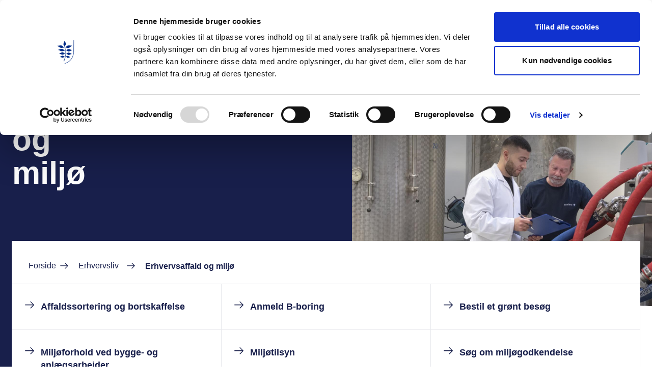

--- FILE ---
content_type: text/html; charset=UTF-8
request_url: https://rudersdal.dk/erhvervsliv/erhvervsaffald-og-miljoe
body_size: 8016
content:
<!DOCTYPE html>
<html lang="da" dir="ltr" prefix="og: https://ogp.me/ns#">
  <head>
    <script id="Cookiebot" src="https://consent.cookiebot.com/uc.js" data-cbid="2d089243-e50b-48c6-acb1-2b4053327352" type="text/javascript" async></script>
    <meta charset="utf-8" />
<link rel="canonical" href="https://rudersdal.dk/erhvervsliv/erhvervsaffald-og-miljoe" />
<link rel="image_src" href="https://rudersdal.dk/sites/rudersdal.dk/files/styles/theme_teaser/public/2023-03/SiccaDania.jpg?h=34bbd072&amp;itok=Jrdp1yLE" />
<meta property="og:title" content="Erhvervsaffald og miljø" />
<meta name="rudersdal_users_assigned_1" content="sujes" />
<meta name="Generator" content="Drupal 10 (https://www.drupal.org)" />
<meta name="MobileOptimized" content="width" />
<meta name="HandheldFriendly" content="true" />
<meta name="viewport" content="width=device-width, initial-scale=1.0" />

    
        <link rel="preload" href="/profiles/rud_profile/themes/diamond/assets/fonts/DINWeb.woff" as="font" type="font/woff" crossorigin="anonymous"/>
    <link rel="preload" href="/profiles/rud_profile/themes/diamond/assets/fonts/DINWeb-Italic.woff" as="font" type="font/woff" crossorigin="anonymous"/>
    <link rel="preload" href="/profiles/rud_profile/themes/diamond/assets/fonts/DINWeb-Black.woff" as="font" type="font/woff" crossorigin="anonymous"/>
    <link rel="preload" href="/profiles/rud_profile/themes/diamond/assets/fonts/DINWeb-Bold.woff" as="font" type="font/woff" crossorigin="anonymous"/>
    <link rel="preload" href="/profiles/rud_profile/themes/diamond/assets/fonts/DINWeb-Medium.woff" as="font" type="font/woff" crossorigin="anonymous"/>

          <link rel="apple-touch-icon" sizes="180x180" href="/profiles/rud_profile/themes/diamond/assets/shortcut-icons/apple-touch-icon.png">
      <link rel="icon" type="image/png" sizes="32x32" href="/profiles/rud_profile/themes/diamond/assets/shortcut-icons/favicon-32x32.png">
      <link rel="icon" type="image/png" sizes="16x16" href="/profiles/rud_profile/themes/diamond/assets/shortcut-icons/favicon-16x16.png">
      <link rel="manifest" href="/profiles/rud_profile/themes/diamond/assets/shortcut-icons/site.webmanifest">
      <link rel="shortcut icon" href="/profiles/rud_profile/themes/diamond/favicon.ico">
      <meta name="msapplication-config" content="/profiles/rud_profile/themes/diamond/assets/shortcut-icons/browserconfig.xml">
    
    <meta name="msapplication-TileColor" content="#ffffff">
    <meta name="primarycolor" content="#ffffff">

    <title>Erhvervsaffald og miljø | Rudersdal Kommune</title>
    <link rel="stylesheet" media="all" href="/sites/rudersdal.dk/files/css/css_aECr7ZGog_n6K_dHKpZvYwC0w-pttwIz74OkmwhjErs.css?delta=0&amp;language=da&amp;theme=diamond&amp;include=eJx1yLENwCAMBMCFSBgJPdgCJAMWxkW2T5kqVx51jDUpVlkZchWzoNioG9os0naF3N_cPtWzdGtMwRi7tATtCX5WWUOFD8efD_bY4REzjF_0TC8d" />
<link rel="stylesheet" media="all" href="/sites/rudersdal.dk/files/css/css_Lt86HVPoM9-azIvl0PmSYM8_HdOigSW2T7g51M3a1Qc.css?delta=1&amp;language=da&amp;theme=diamond&amp;include=eJx1yLENwCAMBMCFSBgJPdgCJAMWxkW2T5kqVx51jDUpVlkZchWzoNioG9os0naF3N_cPtWzdGtMwRi7tATtCX5WWUOFD8efD_bY4REzjF_0TC8d" />

    

  </head>
  <body class="is-mainsite not-logged-in path-node page-node-type-section-page">
    
    



<a href="#main-content" class="visually-hidden focusable">Hop til hovedindhold</a>

<div class="3xl:tw-max-w-globalWidth tw-mx-auto 4xl:tw-bg-white">

  <header class="siteheader 3xl:tw-max-w-globalWidth tw-w-full tw-relative tw-drop-shadow-poof tw-z-10">
    <div class="tw-bg-white siteheader-child tw-w-full tw-relative tw-z-[2]">

      <div class="tw-flex tw-items-center tw-py-4 tw-transition-[padding] tw-container tw-duration-150 tw-ease-out [.htmlBody-drilldown-is-visible_&]:tw-py-4">

        
  

<div class="header__elements tw-mr-4 tw-flex tw-z-10">
  <a class="logo tw-w-44  tw-block tw-transition-[width, margin-left] tw-duration-150 tw-ease-out [.htmlBody-drilldown-is-visible_&]:tw--ml-3 [.htmlBody-drilldown-is-visible_&]:tw-w-32" href="/" aria-label="Gå til forside">
          <img src="/profiles/rud_profile/themes/diamond/logo.svg" alt="Site logo" />
      </a>
</div>

<article id="block-diamond-main" class="tw-w-full tw-relative tw-max-w-contentWidth">
    <nav aria-label="block-diamond-main-menu">
                  
              

      
              <ul class="main-menu hidden tw--ml-20 xl:tw-flex tw-items-center tw-justify-center">
      
                
          
          
          <li class="main-menu-item tw-mx-6 2xl:tw-mx-8 first:tw-ml-0 tw-border-b tw-border-b-[3px] tw-border-white hover:tw-border-primary">
                          <a href="/borger" class="tw-text-primary main-menu-item-link
            tw-font-primaryFont
            tw-text-H4
            tw-font-bold
            " data-drupal-link-system-path="node/2">Borger</a>
                                    </li>

                
          
          
          <li class="main-menu-item tw-mx-6 2xl:tw-mx-8 first:tw-ml-0 tw-border-b tw-border-b-[3px] tw-border-white hover:tw-border-primary">
                          <a href="/kultur-og-fritid" class="tw-text-primary main-menu-item-link
            tw-font-primaryFont
            tw-text-H4
            tw-font-bold
            " data-drupal-link-system-path="node/11">Kultur og fritid</a>
                                    </li>

                
          
          
          <li class="main-menu-item tw-mx-6 2xl:tw-mx-8 first:tw-ml-0 tw-border-b tw-border-b-[3px] tw-border-white hover:tw-border-primary active tw-border-b tw-border-b-[3px] !tw-border-primary">
                          <a href="/erhvervsliv" title="Information til dig, der driver eller ønsker at drive erhverv i kommunen. Få svar på spørgsmål om fx affald, tilladelser og udbud." class="tw-text-primary main-menu-item-link
            tw-font-primaryFont
            tw-text-H4
            tw-font-bold
             is-active" data-drupal-link-system-path="node/78">Erhvervsliv</a>
                                    </li>

                
          
          
          <li class="main-menu-item tw-mx-6 2xl:tw-mx-8 first:tw-ml-0 tw-border-b tw-border-b-[3px] tw-border-white hover:tw-border-primary">
                          <a href="/politik-og-indflydelse" title="Kommunalbestyrelsen, politiske udvalg, dagsordner og politikker og planer." class="tw-text-primary main-menu-item-link
            tw-font-primaryFont
            tw-text-H4
            tw-font-bold
            " data-drupal-link-system-path="node/13">Politik og indflydelse</a>
                                    </li>

                
          
                                
          <li class="main-menu-item tw-mx-6 2xl:tw-mx-8 first:tw-ml-0 tw-border-b tw-border-b-[3px] tw-border-white hover:tw-border-primary last-item">
                          <a href="/om-kommunen" class="tw-text-primary main-menu-item-link
            tw-font-primaryFont
            tw-text-H4
            tw-font-bold
            " data-drupal-link-system-path="node/14">Om kommunen</a>
                                    </li>

            <li class="tw-absolute tw-right-0 tw--top-1">
        <button class="icon-triggers__search tw-flex tw-text-white tw-bg-primary tw-py-2 tw-px-4 tw-rounded-3xl">
          Søg
          <svg class="icon-bgr icon-bgr-open tw-fill-white tw-h-5 tw-w-5 tw-ml-2">
            <use xlink:href="/profiles/rud_profile/themes/diamond/assets/svg/svg-sprite.svg#search"></use>
          </svg>

          <svg class="icon-bgr icon-bgr-open tw-fill-white tw-h-5 tw-w-5 tw-ml-2 tw-hidden">
            <use xlink:href="/profiles/rud_profile/themes/diamond/assets/svg/svg-sprite.svg#close"></use>
          </svg>
        </button>
      </li>
    </ul>
  

      </nav>

</article>



        <!--  Trigger for mobile menu in page template -->
        <div class="mobile-triggers tw-flex tw-ml-auto xl:tw-hidden">

          <button class="icon-triggers__search tw-bg-primary tw-h-12 tw-w-12 tw-flex tw-items-center tw-justify-center tw-rounded-full" aria-label="Søg">
            <svg class="icon-bgr icon-bgr-open tw-fill-white tw-h-5 tw-w-5">
              <use xlink:href="/profiles/rud_profile/themes/diamond/assets/svg/svg-sprite.svg#search"></use>
            </svg>

            <svg class="icon-bgr icon-bgr-close max-xl:tw-z-[9999] tw-hidden tw-fill-white tw-w-10vw tw-h-6 tw-left-0 tw-absolute tw-top-10 tw-right-0 tw-z-10">
              <use xlink:href="/profiles/rud_profile/themes/diamond/assets/svg/svg-sprite.svg#close"></use>
            </svg>
          </button>

          <button class="icon-triggers__bgr tw-bg-primary tw-h-12 tw-w-12 tw-flex tw-items-center tw-justify-center tw-rounded-full tw-ml-3" aria-label="Aktiver mobil navigation">
            <svg class="icon-bgr icon-bgr-open tw-flex tw-fill-white tw-h-5 tw-w-5">
              <use xlink:href="/profiles/rud_profile/themes/diamond/assets/svg/svg-sprite.svg#bgr"></use>
            </svg>

            <svg class="icon-bgr icon-bgr-close tw-hidden tw-fill-white tw-h-6 tw-w-5">
              <use xlink:href="/profiles/rud_profile/themes/diamond/assets/svg/svg-sprite.svg#close-mobile"></use>
            </svg>
          </button>
        </div>
      </div>
    </div>

    <div class="searchParent tw-z-0 3xl:tw-max-w-globalWidth max-md:tw-px-2 tw-bg-tertiary tw-h-20 tw-hidden tw-items-center tw-justify-center tw-translate-y-[-100%] tw-duration-300 tw-transform [&.search-active]:tw-translate-y-[0px] tw-ease-out">
      
  <div class="views-exposed-form block" data-drupal-selector="views-exposed-form-site-search-solr-search" id="block-blotlagtformularsite-searchsolr-search">
  
    
      <form action="/soeg" method="get" id="views-exposed-form-site-search-solr-search" accept-charset="UTF-8">
  <div class="js-form-item form-item form-type-search-api-autocomplete js-form-type-search-api-autocomplete form-item-keywords js-form-item-keywords">
      <label for="edit-keywords">Søg</label>
        <input placeholder="Hvad søger du efter?" data-drupal-selector="edit-keywords" data-search-api-autocomplete-search="site_search" class="form-autocomplete form-text" data-autocomplete-path="/search_api_autocomplete/site_search?display=solr_search&amp;&amp;filter=keywords" type="text" id="edit-keywords" name="keywords" value="" size="30" maxlength="128" />

        </div>
<div data-drupal-selector="edit-actions" class="form-actions js-form-wrapper form-wrapper" id="edit-actions"><input data-drupal-selector="edit-submit-site-search" type="submit" id="edit-submit-site-search" value="Søg" class="button js-form-submit form-submit" />
</div>


</form>

  </div>



      <button class="searchClose tw-bg-white tw-p-3 tw-rounded-full tw-ml-3" aria-label="Luk søgning">
        <svg class="icon-bgr icon-bgr-open tw-fill-primary tw-h-5 tw-w-5">
          <use xlink:href="/profiles/rud_profile/themes/diamond/assets/svg/svg-sprite.svg#close"></use>
        </svg>
      </button>
    </div>
  </header>

  <div class="mobile mobile-nav-wrapper"></div>
  
  






  <main id="main-content" class="4xl:tw-min-h-screen">

    
  <div data-drupal-messages-fallback class="hidden"></div>


<div class="tw-relative
    tw-pb-10
    ">
    
  
    
            








<header data-uuid="9f025909-35df-4c98-b2cb-a71ada89b1b3" class="h1-image-menu-component tw-text-white md:tw-min-h-[750px]
    ">
  <div data-uuid="9f025909-35df-4c98-b2cb-a71ada89b1b3" class="tw-absolute
    tw-top-0
    tw-left-0
    tw-right-0
    tw-bg-no-repeat
    tw-min-h-[315px] sm:tw-min-h-[436px] lg:tw-min-h-[665px]
     tw-bg-colortheme-primary"></div>

   <div class="lg:tw-flex tw-relative tw-z-[5] lg:tw-z-[1] md:tw-min-h-[340px] print:tw-min-h-0 lg:tw-absolute tw-right-0 tw-left-0 tw-top-0">

    <div class="lg:tw-flex tw-relative tw-z-[10] tw-w-full xl:tw-max-w-sectionComponentWidth tw-items-center max-2xl:tw-container tw-mx-auto">
      <h1 class="tw-py-8 lg:max-2xl:tw-pr-[60%] 2xl:tw-pr-[45%]">
        
            Erhvervsaffald og miljø
      
      </h1>
    </div>

    <div class="lg:tw-absolute tw-right-0 lg:tw-max-w-[530px] xl:tw-max-w-[589px] print:tw-hidden sm:tw-mx-auto max-lg:tw-container">
      
            


  
                <picture>
                  <source srcset="/sites/rudersdal.dk/files/styles/square_xl/public/2023-03/SiccaDania.jpg?h=34bbd072&amp;itok=-dqrZtSw 1x" media="all and (min-width: 1280px)" type="image/jpeg" width="1244" height="1244"/>
              <source srcset="/sites/rudersdal.dk/files/styles/square_xl/public/2023-03/SiccaDania.jpg?h=34bbd072&amp;itok=-dqrZtSw 1x" media="all and (min-width: 1024px) and (max-width: 1279px)" type="image/jpeg" width="1244" height="1244"/>
              <source srcset="/sites/rudersdal.dk/files/styles/wide_md/public/2023-03/SiccaDania.jpg?h=34bbd072&amp;itok=fxsnSFTk 1x" media="all and (min-width: 768px) and (max-width: 1023px)" type="image/jpeg" width="1800" height="700"/>
              <source srcset="/sites/rudersdal.dk/files/styles/wide/public/2023-03/SiccaDania.jpg?itok=r0Dhka7g 1x" media="all and (min-width: 640px) and (max-width: 767px)" type="image/jpeg" width="1090" height="727"/>
              <source srcset="/sites/rudersdal.dk/files/styles/4_3_sm/public/2023-03/SiccaDania.jpg?h=34bbd072&amp;itok=wFz_nBFG 1x" media="all and (min-width: 414px) and (max-width: 639px)" type="image/jpeg" width="674" height="442"/>
              <source srcset="/sites/rudersdal.dk/files/styles/4_3_sm/public/2023-03/SiccaDania.jpg?h=34bbd072&amp;itok=wFz_nBFG 1x" media="all and (max-width: 413px)" type="image/jpeg" width="674" height="442"/>
                  <img loading="eager" width="674" height="442" src="/sites/rudersdal.dk/files/styles/4_3_sm/public/2023-03/SiccaDania.jpg?h=34bbd072&amp;itok=wFz_nBFG" alt="Foto fra lokal virksomhed - SiccaDania" />

  </picture>


      

  
      
    </div>
  </div>

  <div data-uuid="9f025909-35df-4c98-b2cb-a71ada89b1b3" class="tw-absolute
    tw-top-0
    tw-left-0
    tw-right-0
    tw-bg-no-repeat
    tw-min-h-[315px] sm:tw-min-h-[436px] lg:tw-min-h-[665px]
     tw-bg-wave-inverse-top
    tw-bg-[position:left_bottom_-1px]
    tw-bg-[size:102%]
    lg:tw-bg-[position:left_-10px_bottom_-1px]
    tw-z-[2]
    "></div>

            <div class="tw-relative lg:tw-pt-[370px] xl:tw-max-w-sectionComponentWidth tw-mx-auto max-2xl:tw-container">
        
  
  <div class="breadcrumb-content md:max-lg:tw-max-w-[80%] tw-bg-white tw-text-textColor tw-z-10 tw-relative">

    <nav aria-label="Brødkrumme sti" class="breadcrumb">
      <ul class="tw-inline md:tw-block tw-w-full tw-text-primary tw-mt-3">
      
                    <li class="first:max-md:tw-mr-2 tw-mr-4 tw-items-center tw-inline-flex">

            <a class="hover:tw-underline" href="/">Forside</a>
            <svg class="tw-fill-primary tw-w-4 tw-h-3 tw-ml-2">
              <use xlink:href="/profiles/rud_profile/themes/diamond/assets/svg/svg-sprite.svg#linkarrow"></use>
            </svg>

            <button class="expand-breadcrumbs tw-hidden tw-ml-2 tw-items-center tw-text-H3 tw-font-[serif] tw-text-primary-dark" aria-label="Vis hele brødkrume stien">
              <span class="tw-mt-1">···</span>
              <svg class="tw-fill-primary tw-w-4 tw-h-3 tw-ml-2">
                <use xlink:href="/profiles/rud_profile/themes/diamond/assets/svg/svg-sprite.svg#linkarrow"></use>
              </svg>
            </button>
          </li>
          
      
                      <li class="tw-mr-4 tw-items-center tw-inline-flex">

              <a class="hover:tw-underline" href="/erhvervsliv">Erhvervsliv</a>

              <svg class="tw-fill-primary tw-w-4 tw-h-3 tw-ml-4">
                <use xlink:href="/profiles/rud_profile/themes/diamond/assets/svg/svg-sprite.svg#linkarrow"></use>
              </svg>
            </li>
          
      
                      <li class="tw-mr-4 tw-items-center tw-inline md:tw-inline-flex">
              <span class="tw-relative tw-font-bold tw-top-[1px]">Erhvervsaffald og miljø</span>
            </li>
          
            </ul>
    </nav>
  </div>


        
  
<article id="block-primaernavigation" class="tw-w-full tw-relative tw-max-w-contentWidth">
    <nav aria-label="block-primaernavigation-menu">
        
              

      
      <ul class="main-menu tw-bg-white tw-relative tw-z-10 tw-gap-px tw-mb-4 md:tw-grid md:tw-grid-cols-2 xl:tw-grid-cols-3">

                
          
          <li class="main-menu-item
            tw-outline
            tw-outline-1
            tw-outline-primary-gray
            ">

            <a class="main-menu-item-link
            tw-font-primaryFont
            tw-block
            tw-p-6
            tw-pr-10
            lg:tw-p-8
            lg:tw-pr-12
            tw-text-primary
            tw-bg-linkArrow
            tw-bg-no-repeat
            lg:tw-bg-[position:left_25px_top_34px]
            tw-bg-[position:left_13px_top_28px]
            tw-pl-6
            tw-bg-[size:18px]
            tw-bg-white
            tw-h-full
            tw-group
            hover:tw-drop-shadow-lg
            hover:tw-transition hover:tw-duration-300 hover:tw-ease-in-out
            " href="/erhvervsliv/erhvervsaffald-og-miljoe/affaldssortering-og-bortskaffelse" data-drupal-link-system-path="/erhvervsliv/erhvervsaffald-og-miljoe/affaldssortering-og-bortskaffelse">
              <div class="tw-ml-6">
                <strong class="tw-text-p group-hover:tw-underline">Affaldssortering og bortskaffelse</strong>
                              </div>
            </a>
          </li>

                
          
          <li class="main-menu-item
            tw-outline
            tw-outline-1
            tw-outline-primary-gray
            ">

            <a class="main-menu-item-link
            tw-font-primaryFont
            tw-block
            tw-p-6
            tw-pr-10
            lg:tw-p-8
            lg:tw-pr-12
            tw-text-primary
            tw-bg-linkArrow
            tw-bg-no-repeat
            lg:tw-bg-[position:left_25px_top_34px]
            tw-bg-[position:left_13px_top_28px]
            tw-pl-6
            tw-bg-[size:18px]
            tw-bg-white
            tw-h-full
            tw-group
            hover:tw-drop-shadow-lg
            hover:tw-transition hover:tw-duration-300 hover:tw-ease-in-out
            " href="/erhvervsliv/erhvervsaffald-og-miljoe/anmeld-b-boring" data-drupal-link-system-path="/erhvervsliv/erhvervsaffald-og-miljoe/anmeld-b-boring">
              <div class="tw-ml-6">
                <strong class="tw-text-p group-hover:tw-underline">Anmeld B-boring</strong>
                              </div>
            </a>
          </li>

                
          
          <li class="main-menu-item
            tw-outline
            tw-outline-1
            tw-outline-primary-gray
            ">

            <a class="main-menu-item-link
            tw-font-primaryFont
            tw-block
            tw-p-6
            tw-pr-10
            lg:tw-p-8
            lg:tw-pr-12
            tw-text-primary
            tw-bg-linkArrow
            tw-bg-no-repeat
            lg:tw-bg-[position:left_25px_top_34px]
            tw-bg-[position:left_13px_top_28px]
            tw-pl-6
            tw-bg-[size:18px]
            tw-bg-white
            tw-h-full
            tw-group
            hover:tw-drop-shadow-lg
            hover:tw-transition hover:tw-duration-300 hover:tw-ease-in-out
            " href="/erhvervsliv/erhvervsaffald-og-miljoe/bestil-et-groent-besoeg" data-drupal-link-system-path="/erhvervsliv/erhvervsaffald-og-miljoe/bestil-et-groent-besoeg">
              <div class="tw-ml-6">
                <strong class="tw-text-p group-hover:tw-underline">Bestil et grønt besøg</strong>
                              </div>
            </a>
          </li>

                
          
          <li class="main-menu-item
            tw-outline
            tw-outline-1
            tw-outline-primary-gray
            ">

            <a class="main-menu-item-link
            tw-font-primaryFont
            tw-block
            tw-p-6
            tw-pr-10
            lg:tw-p-8
            lg:tw-pr-12
            tw-text-primary
            tw-bg-linkArrow
            tw-bg-no-repeat
            lg:tw-bg-[position:left_25px_top_34px]
            tw-bg-[position:left_13px_top_28px]
            tw-pl-6
            tw-bg-[size:18px]
            tw-bg-white
            tw-h-full
            tw-group
            hover:tw-drop-shadow-lg
            hover:tw-transition hover:tw-duration-300 hover:tw-ease-in-out
            " href="/erhvervsliv/erhvervsaffald-og-miljoe/miljoeforhold-ved-bygge-og-anlaegsarbejder" data-drupal-link-system-path="/erhvervsliv/erhvervsaffald-og-miljoe/miljoeforhold-ved-bygge-og-anlaegsarbejder">
              <div class="tw-ml-6">
                <strong class="tw-text-p group-hover:tw-underline">Miljøforhold ved bygge- og anlægsarbejder</strong>
                              </div>
            </a>
          </li>

                
          
          <li class="main-menu-item
            tw-outline
            tw-outline-1
            tw-outline-primary-gray
            ">

            <a class="main-menu-item-link
            tw-font-primaryFont
            tw-block
            tw-p-6
            tw-pr-10
            lg:tw-p-8
            lg:tw-pr-12
            tw-text-primary
            tw-bg-linkArrow
            tw-bg-no-repeat
            lg:tw-bg-[position:left_25px_top_34px]
            tw-bg-[position:left_13px_top_28px]
            tw-pl-6
            tw-bg-[size:18px]
            tw-bg-white
            tw-h-full
            tw-group
            hover:tw-drop-shadow-lg
            hover:tw-transition hover:tw-duration-300 hover:tw-ease-in-out
            " href="/erhvervsliv/erhvervsaffald-og-miljoe/miljoetilsyn" data-drupal-link-system-path="/erhvervsliv/erhvervsaffald-og-miljoe/miljoetilsyn">
              <div class="tw-ml-6">
                <strong class="tw-text-p group-hover:tw-underline">Miljøtilsyn</strong>
                              </div>
            </a>
          </li>

                
          
          <li class="main-menu-item
            tw-outline
            tw-outline-1
            tw-outline-primary-gray
            ">

            <a class="main-menu-item-link
            tw-font-primaryFont
            tw-block
            tw-p-6
            tw-pr-10
            lg:tw-p-8
            lg:tw-pr-12
            tw-text-primary
            tw-bg-linkArrow
            tw-bg-no-repeat
            lg:tw-bg-[position:left_25px_top_34px]
            tw-bg-[position:left_13px_top_28px]
            tw-pl-6
            tw-bg-[size:18px]
            tw-bg-white
            tw-h-full
            tw-group
            hover:tw-drop-shadow-lg
            hover:tw-transition hover:tw-duration-300 hover:tw-ease-in-out
            " href="/erhvervsliv/erhvervsaffald-og-miljoe/soeg-om-miljoegodkendelse" data-drupal-link-system-path="/erhvervsliv/erhvervsaffald-og-miljoe/soeg-om-miljoegodkendelse">
              <div class="tw-ml-6">
                <strong class="tw-text-p group-hover:tw-underline">Søg om miljøgodkendelse</strong>
                              </div>
            </a>
          </li>

                
          
          <li class="main-menu-item
            tw-outline
            tw-outline-1
            tw-outline-primary-gray
            ">

            <a class="main-menu-item-link
            tw-font-primaryFont
            tw-block
            tw-p-6
            tw-pr-10
            lg:tw-p-8
            lg:tw-pr-12
            tw-text-primary
            tw-bg-linkArrow
            tw-bg-no-repeat
            lg:tw-bg-[position:left_25px_top_34px]
            tw-bg-[position:left_13px_top_28px]
            tw-pl-6
            tw-bg-[size:18px]
            tw-bg-white
            tw-h-full
            tw-group
            hover:tw-drop-shadow-lg
            hover:tw-transition hover:tw-duration-300 hover:tw-ease-in-out
            " href="/erhvervsliv/erhvervsaffald-og-miljoe/tilladelse-til-aflede-spildevand-fra-virksomheder" data-drupal-link-system-path="/erhvervsliv/erhvervsaffald-og-miljoe/tilladelse-til-aflede-spildevand-fra-virksomheder">
              <div class="tw-ml-6">
                <strong class="tw-text-p group-hover:tw-underline">Tilladelse til at aflede spildevand fra virksomheder</strong>
                              </div>
            </a>
          </li>

          </ul>
  


      </nav>

</article>


      </div>
      </header>

      
  

      
                







<article data-uuid="efa39be3-0824-4318-b6de-24beaebe3eac" class="flex-cta-component tw-min-h-[450px]
    tw-relative
    lg:tw-my-10
    lg:tw-py-16
    lg:max-2xl:tw-container
    ">
  <div data-uuid="efa39be3-0824-4318-b6de-24beaebe3eac" class="tw-min-h-[90%] lg:tw-min-h-[85%] tw-absolute
    tw-top-0
    tw-left-0
    tw-right-0
    tw-bg-no-repeat

     tw-bg-colortheme-primary"></div>

  <div class="lg:tw-flex lg:tw-gap-5 2xl:tw-gap-9 tw-relative tw-z-[10] tw-min-h-[340px] xl:tw-max-w-sectionComponentWidth xl:tw-mx-auto max-lg:tw-overflow-hidden">
    
                



  <article class="flex-card
  tw-prose
  xl:tw-prose-lg
  lg:tw-flex-1
  tw-bg-white
  tw-drop-shadow-lg
  tw-p-9
  tw-pb-12
  max-lg:tw-m-4
  tw-flex
  tw-flex-col
  [.page-node-type-flexcard_&amp;]:tw-max-w-[450px]
  [.page-node-type-flexcard_&amp;]:tw-m-20
  ">
    
    <h2 class="tw-mb-4">Tag på genbrugspladsen</h2>

          <p class="tw-mb-8">
            Du kan komme af med langt det meste af dit affald på en af Norfors’ genbrugspladser. Åbningstider for alle genbrugspladser:<br />
Mandag-fredag kl. 7-18<br />
Lørdag, søndag og helligdage kl. 10-18.<br />
Der er lukket den 24., 25. og 31. december samt 1. januar.
      </p>
    
          <span class="tw-mt-auto external-icon-left tw-prose prose-a:tw-block prose-a:tw-mb-6">
                <a href="/borger/affald-miljoe-og-klima/affald-og-genbrug/tag-paa-genbrugspladsen" hreflang="da">Tag på genbrugspladsen</a>
        </span>
    
  </article>

              



  <article class="flex-card
  tw-prose
  xl:tw-prose-lg
  lg:tw-flex-1
  tw-bg-white
  tw-drop-shadow-lg
  tw-p-9
  tw-pb-12
  max-lg:tw-m-4
  tw-flex
  tw-flex-col
  [.page-node-type-flexcard_&amp;]:tw-max-w-[450px]
  [.page-node-type-flexcard_&amp;]:tw-m-20
  ">
    
    <h2 class="tw-mb-4">Anmeld flytning af jord</h2>

          <p class="tw-mb-8">
            Hvis du skal flytte mindre end én kubikmeter jord, skal du ikke anmelde flytningen til kommunen. Du kan blot aflevere jorden på en af Rudersdal Kommunes to genbrugspladser.<br />
Har du mere end én kubikmeter jord fra et område i byzone eller fra et område, der er kortlagt som forurenet, skal du anmelde flytningen. På baggrund af oplysningerne godkender (anviser) Rudersdal Kommune jordflytningen.
      </p>
    
          <span class="tw-mt-auto external-icon-left tw-prose prose-a:tw-block prose-a:tw-mb-6">
                <a href="/borger/bolig-og-byggeri/dit-hus-og-grund/anmeld-flytning-af-jord" hreflang="da">Anmeld flytning af jord</a>
        </span>
    
  </article>

              



  <article class="flex-card
  tw-prose
  xl:tw-prose-lg
  lg:tw-flex-1
  tw-bg-white
  tw-drop-shadow-lg
  tw-p-9
  tw-pb-12
  max-lg:tw-m-4
  tw-flex
  tw-flex-col
  [.page-node-type-flexcard_&amp;]:tw-max-w-[450px]
  [.page-node-type-flexcard_&amp;]:tw-m-20
  ">
    
    <h2 class="tw-mb-4">Lettere at besøge genbrugspladsen</h2>

          <p class="tw-mb-8">
            Norfors har indført nummerplade-skanning ved indkørsel på alle genbrugspladser. Det betyder, at virksomheder ikke skal længere have Norfors-klistermærke i forruden for at få adgang til pladsen.<br />
Desuden har Norfors&#039; abonnement ændret sig: Tidligere har et årsabonnement for virksomheder fulgt kalenderåret og ophørt ved årets udgang. Nu gælder et årsabonnement i et helt år (365 dage).
      </p>
    
          <span class="tw-mt-auto external-icon-left tw-prose prose-a:tw-block prose-a:tw-mb-6">
                <a href="https://norfors.dk/erhverv/genbrugspladser">Adgang til genbrugspladsen (Norfors)</a>
        </span>
    
  </article>

        
  </div>

  <div data-uuid="efa39be3-0824-4318-b6de-24beaebe3eac" class="tw-min-h-[90%] lg:tw-min-h-[85%] tw-absolute
    tw-top-0
    tw-left-0
    tw-right-0
    tw-bg-no-repeat

     tw-bg-wave-inverse-top tw-bg-[position:left_bottom_-1px] tw-bg-[size:103%]"></div>
</article>

        
  </div>


    
  </main>

  <footer class="footer tw-relative tw-bg-primary tw-min-h-[400px] tw-text-white max-xl:tw-container">
    <div class="xl:tw-max-w-sectionComponentWidth xl:tw-mx-auto xl:tw-container">
      <div class="tw-fill-white tw-w-[180px] tw-py-10">
        <a href="https://rudersdal.dk/" class="link-footer">
          <img src="/profiles/rud_profile/themes/diamond/logo-white.svg" alt="Site logo" />
        </a>
      </div>
    </div>
    <div class="xl:tw-max-w-sectionComponentWidth xl:tw-mx-auto xl:tw-container lg:tw-grid lg:tw-grid-cols-1 xl:tw-grid-cols-2 max-lg:tw-ml-6">
      
  




<div>
  <div class="footer__content lg:tw-flex">
    <div class="footer__content__address lg:tw-pl-[70px] tw-text-H4 max-lg:tw-mb-6">
      <p>
            Øverødvej 2<br />
2840 Holte
      </p>
    </div>

    <div class="footer__content__contact lg:tw-pl-[70px] tw-text-p">
      <div class="tw-flex tw-items-center tw-mb-2">
        <svg class="tw-fill-white tw-w-6 tw-h-7 tw-mr-2">
          <use xlink:href="/profiles/rud_profile/themes/diamond/assets/svg/svg-sprite.svg#phone"></use>
        </svg>
        <p class="prose-a:tw-font-semibold prose-a:tw-underline prose-a:tw-underline-offset-[7px] hover:prose-a:tw-no-underline">
            <a href="tel:46110000">46 11 00 00</a>
      </p>
      </div>
      <div class="tw-flex tw-items-center">
        <svg class="tw-fill-white tw-w-6 tw-h-3 tw-mr-2">
          <use xlink:href="/profiles/rud_profile/themes/diamond/assets/svg/svg-sprite.svg#mail"></use>
        </svg>
        <p class="prose-a:tw-font-semibold prose-a:tw-underline prose-a:tw-underline-offset-[7px] hover:prose-a:tw-no-underline">
            <a href="mailto:rudersdal@rudersdal.dk">rudersdal@rudersdal.dk</a>
      </p>
      </div>
    </div>
  </div>
</div>

<div class="footer__menu lg:tw-pl-[70px] lg:max-xl:tw-max-w-[70%] lg:max-xl:tw-mt-20 prose-ul:lg:tw-grid prose-ul:lg:tw-grid-cols-2 max-lg:tw-my-4">
  
              <ul>
              <li>
        <a href="/om-kommunen/aabningstider-og-kontakt" title="Åbningstider, kontakt og lukkedage i kommunen" data-drupal-link-system-path="node/343">Åbningstider og kontakt</a>
              </li>
          <li>
        <a href="/om-kommunen" data-drupal-link-system-path="node/14">Om kommunen</a>
              </li>
          <li>
        <a href="/om-kommunen/job-i-kommunen" data-drupal-link-system-path="node/79">Job i kommunen</a>
              </li>
          <li>
        <a href="/node/93" data-drupal-link-system-path="node/93">In English</a>
              </li>
          <li>
        <a href="/cookies-og-tilgaengelighed-paa-hjemmesiden" data-drupal-link-system-path="node/359">Om hjemmesiden</a>
              </li>
          <li>
        <a href="/borger/dit-moede-med-kommunen/privatlivspolitik" data-drupal-link-system-path="node/1520">Behandling af dine data</a>
              </li>
          <li>
        <a href="https://www.was.digst.dk/rudersdal-dk">Tilgængelighedserklæring</a>
              </li>
        </ul>
  


</div>

<div class="footer__some lg:tw-pl-[54px] tw-py-8 tw-flex tw-prose prose-a:tw-mx-3">
      <a class="footer_some_item tw-bg-tertiary hover:tw-bg-primary-100 tw-group tw-flex tw-items-center tw-justify-center tw-w-12 tw-h-12 tw-rounded-full" href="https://www.facebook.com/Rudersdal/" aria-label="Følg os på Facebook">
      <svg class="tw-fill-white group-hover:tw-fill-primary tw-w-5 tw-h-6">
        <use xlink:href="/profiles/rud_profile/themes/diamond/assets/svg/svg-sprite.svg#facebook"></use>
      </svg>
    </a>
  
  
  
      <a class="footer_some_item tw-bg-tertiary hover:tw-bg-primary-100 tw-group tw-flex tw-items-center tw-justify-center tw-w-12 tw-h-12 tw-rounded-full" href="https://www.linkedin.com/company/rudersdal-kommune" aria-label="Følg os på Linkedin">
      <svg class="tw-fill-white group-hover:tw-fill-primary tw-w-5 tw-h-6">
        <use xlink:href="/profiles/rud_profile/themes/diamond/assets/svg/svg-sprite.svg#linkedin"></use>
      </svg>
    </a>
  </div>


    </div>
  </footer>
</div>

    
    <script type="application/json" data-drupal-selector="drupal-settings-json">{"path":{"baseUrl":"\/","pathPrefix":"","currentPath":"node\/86","currentPathIsAdmin":false,"isFront":false,"currentLanguage":"da"},"pluralDelimiter":"\u0003","suppressDeprecationErrors":true,"ajaxPageState":{"libraries":"eJx1ysEJwzAMBdCFnHiHLBK-LJG4yLaQ7EO3L4VCTr0-Hle00TkXr1HjQO_i2ysS__zSQdCtxENtUFUhF3Dx1Si-3-C4HHZHZl8G3R_ZV7dFWuMWTiHwcp-wemLNUUYzlSn5j6d4x5SWCSEflBVDhA","theme":"diamond","theme_token":null},"ajaxTrustedUrl":{"\/soeg":true},"search_api_autocomplete":{"site_search":{"auto_submit":true}},"user":{"uid":0,"permissionsHash":"d565b235609d0ca736d36087b34982900b6e3e47bc89e4a6bdcc68d46df3b053"}}</script>
<script src="/sites/rudersdal.dk/files/js/js_N7j2JDmc_mtQ3P4VPSUMXIQZvHKLI31Jap8A6JDg7w4.js?scope=footer&amp;delta=0&amp;language=da&amp;theme=diamond&amp;include=eJx1yjEOgzAMQNELFXEHpA5svQFyEgNGjh3ZiQS3p5UQ7dL1_Z8Iskrqx-dL-ZiJ-ZEuikZOPoAIWrf57bhXNAHuCreF5BsW1vDmnzVrIMZgCClay8E_0REsrhMUmqBVjZoLY8X-j5_QED8i"></script>

  <script type="text/plain" data-cookieconsent="Statistics" data-cookieblock async src="https://siteimproveanalytics.com/js/siteanalyze_1640.js"></script></body>
</html>


--- FILE ---
content_type: image/svg+xml
request_url: https://rudersdal.dk/profiles/rud_profile/themes/diamond/assets/svg/linkarrow.svg
body_size: 293
content:
<svg width="18" height="14" fill="none" xmlns="http://www.w3.org/2000/svg">
    <path d="M.675 7.474h15.02l-4.971 4.972a.675.675 0 0 0 .954.955l6.124-6.125a.675.675 0 0 0 0-.954L11.678.198a.675.675 0 1 0-.954.954l4.972 4.972H.675a.675.675 0 0 0 0 1.35Z" fill="#181F4B"/>
</svg>


--- FILE ---
content_type: image/svg+xml
request_url: https://rudersdal.dk/profiles/rud_profile/themes/diamond/logo.svg
body_size: 2343
content:
<?xml version="1.0" encoding="utf-8"?>
<!-- Generator: Adobe Illustrator 27.0.1, SVG Export Plug-In . SVG Version: 6.00 Build 0)  -->
<svg version="1.1" id="Layer_1" xmlns="http://www.w3.org/2000/svg" xmlns:xlink="http://www.w3.org/1999/xlink" x="0px" y="0px"
	 viewBox="0 0 500 205.6" style="enable-background:new 0 0 500 205.6;" xml:space="preserve">
<style type="text/css">
	.st0{clip-path:url(#SVGID_00000027575426653193660880000007464829692595745445_);}
	.st1{fill:#212448;}
</style>
<g>
	<defs>
		<rect id="SVGID_1_" width="500" height="205.6"/>
	</defs>
	<clipPath id="SVGID_00000049918743131219644460000006622372897324960910_">
		<use xlink:href="#SVGID_1_"  style="overflow:visible;"/>
	</clipPath>
	<g style="clip-path:url(#SVGID_00000049918743131219644460000006622372897324960910_);">
		<path class="st1" d="M143.1,100.9c-2,36.4-17.2,83.7-78.2,102l0.8,2.3c27-8.2,47.3-22.7,61-43c11.3-16.8,17.6-37.5,18.8-61.4
			L146.6,0h-2.7L143.1,100.9z"/>
		<path class="st1" d="M93.4,79l-15.6,7.8l0.4,2h3.9L93,96.6c2,1.2,8.6,4.3,20.3-1.6l17.2-8.2c0,0-14.1-5.5-18.4-6.6
			C111.8,80.1,98.9,76.6,93.4,79z"/>
		<path class="st1" d="M111.4,111.4c0,0-10.9-4.7-16.4-2.7l-15.2,6.3v2h3.9l9,9c1.6,1.2,7,5.1,18.4,0.4l16.4-6.6
			C127.1,119.6,115.3,113,111.4,111.4z"/>
		<path class="st1" d="M102.4,140.7c0,0-7.8-5.1-12.9-3.1l-12.1,4.3l-0.4,2l2.7,0.4l6.3,7.4c1.2,1.6,5.5,4.7,14.5,1.6l13.3-4.7
			C113.8,148.6,104,141.9,102.4,140.7z"/>
		<path class="st1" d="M18.4,60.6c3.9,2.3,12.1,7.4,20.7,6.3l21.5-3.1l-0.8-2L55.9,61L45,50c-2-2-8.2-6.3-23.1-4.3L0,49.3L18.4,60.6
			z"/>
		<path class="st1" d="M27.4,92.7c1.2,0.4,12.5,5.9,20.3,3.1l19.5-6.3L66.8,88l-4.7-0.8l-11.7-8.6c-2-1.6-8.6-5.5-22.3-1.2L8.2,83.7
			L27.4,92.7z"/>
		<path class="st1" d="M53.6,137.2c-1.6-1.2-6.6-3.5-16,1.2l-13.7,7l14.1,5.5c0.4,0,9.4,3.5,14.5,0.8l11.7-6.3l0.8-2.3
			c0,0-2.3,0-3.1,0.4C60.6,142.3,53.9,137.2,53.6,137.2z"/>
		<path class="st1" d="M64.5,116.1l-10.6-8.2c-1.6-1.2-7.8-4.7-19.5,0.8l-17.2,7.8l16.8,7c0.4,0,10.9,4.7,18.8,1.2l15.2-6.6v-2H64.5
			z"/>
		<path class="st1" d="M89.1,68c2.3,0.8,10.2,2.3,22.7-7l18-13.3l-21.5-2.3c-0.4,0-14.1-1.6-21.5,3.9L71.1,61.4l0.8,2h3.9
			C76.2,63.7,89.1,68,89.1,68z"/>
		<path class="st1" d="M72.7,21.5L64.9,3.9l-0.8,1.6l-6.6,16c-0.4,0.4-5.1,11.7-1.6,18.8l7.4,17.2l2-1.6l-0.4-3.5
			c0.8-1.6,6.6-7.4,9-10.6l0.4-0.4C74.7,40.3,78.2,33.6,72.7,21.5z"/>
		<path class="st1" d="M66.1,60.2l-2,1.2c23.1,63.3-7.4,118.5-7.8,119.2l2.7,7c0.8-5.1,3.5-11.3,4.3-14.1
			C70.8,155.6,84.8,109.9,66.1,60.2z"/>
		<path class="st1" d="M215.4,65.3L208,50.8h-6.6v14.5h-5.5v-34h13.7c6.6,0,10.9,4.3,10.9,9.8c0,4.7-3.1,7.8-7,9l8.2,14.9h-6.3V65.3
			z M209.1,36h-7.8v10.6h7.8c3.5,0,5.9-2,5.9-5.5C215.4,37.9,213.1,36,209.1,36z"/>
		<path class="st1" d="M244.3,65.7c-7.4,0-12.9-4.7-12.9-11.7V31.3h5.5v22.3c0,4.7,2.7,7.4,7.4,7.4c4.3,0,7.4-2.7,7.4-7.4V31.3h5.5
			v22.7C256.8,61,251.4,65.7,244.3,65.7z"/>
		<path class="st1" d="M290.5,62.2c-2.3,2-5.5,3.1-9.4,3.1h-12.5v-34h12.9c3.5,0,7,1.2,9.4,3.1c3.9,3.5,3.5,8.6,3.5,13.7
			S294.4,58.6,290.5,62.2z M286.9,38.3c-1.6-1.6-3.5-2.3-5.9-2.3h-6.6v24.6h6.6c2.7,0,4.7-0.8,5.9-2.3c2-2,2-5.5,2-10.2
			C288.9,43.4,288.9,40.3,286.9,38.3z"/>
		<path class="st1" d="M305.3,65.3v-34h23.1V36h-17.6v10.2h14.9v4.3h-14.9v10.2h17.6v4.7H305.3z"/>
		<path class="st1" d="M358.5,65.3l-7.4-14.5h-6.6v14.5h-5.5v-34h13.7c7,0,10.9,4.3,10.9,10.2c0,4.7-3.1,7.8-7,9l8.2,14.9H358.5z
			 M352.2,36h-7.8v10.6h7.8c3.5,0,5.9-2,5.9-5.5C358.5,37.9,355.7,36,352.2,36z"/>
		<path class="st1" d="M384.3,65.7c-5.5,0-9.4-1.2-12.5-4.3l3.5-3.5c2.7,2.3,5.5,3.1,9,3.1c4.7,0,7.4-2,7.4-5.1
			c0-1.6-0.4-2.7-1.6-3.5c-0.8-0.8-2-1.2-3.9-1.6l-4.3-0.4c-2.7-0.4-5.1-1.2-6.6-2.7c-1.6-1.6-2.7-3.9-2.7-6.6
			c0-5.9,4.7-9.8,11.7-9.8c4.7,0,7.8,1.2,10.9,3.9l-3.5,3.1c-2.3-2-4.7-2.7-7.8-2.7c-4.3,0-6.6,2.3-6.6,5.5c0,1.2,0.4,2.3,1.2,3.1
			c0.8,0.8,2.3,1.2,3.9,1.6l3.9,0.4c3.1,0.4,5.1,1.2,6.6,2.3c2,1.6,2.7,3.9,2.7,7C397.2,62.2,391.7,65.7,384.3,65.7z"/>
		<path class="st1" d="M429.2,62.2c-2.3,2-5.5,3.1-9.4,3.1h-12.5v-34h12.5c3.5,0,7,1.2,9.4,3.1c3.9,3.5,3.5,8.6,3.5,13.7
			C433.2,53.2,433.2,58.6,429.2,62.2z M425.7,38.3c-1.6-1.6-3.5-2.3-5.9-2.3h-6.6v24.6h6.6c2.7,0,4.7-0.8,5.9-2.3c2-2,2-5.5,2-10.2
			C427.7,43.4,427.7,40.3,425.7,38.3z"/>
		<path class="st1" d="M464,65.3l-2.3-6.6h-14.1l-2.3,6.6h-5.9l12.9-34h4.3l12.9,34H464z M454.7,39.1l-5.5,15.2h10.9L454.7,39.1z"/>
		<path class="st1" d="M478.1,65.3v-34h5.5v29.3H500v4.7H478.1z"/>
		<path class="st1" d="M207.2,102.8l-8.6,9.4v8.6h-2.7V88.4h2.7v20.3l18-20.3h3.1l-10.9,12.5l12.9,19.9h-3.1L207.2,102.8z"/>
		<path class="st1" d="M254.5,117.7c-2.3,2-5.5,3.1-9,3.1c-3.5,0-6.6-1.2-9-3.1c-3.1-3.1-3.1-5.9-3.1-12.9c0-7.4,0-10.2,3.1-12.9
			c2.3-2,5.5-3.1,9-3.1c3.5,0,6.6,1.2,9,3.1c3.1,3.1,3.1,5.9,3.1,12.9C258,111.8,257.6,114.9,254.5,117.7z M252.5,93
			c-2-1.6-4.3-2.3-6.6-2.3c-2.7,0-5.1,0.8-6.6,2.3c-2.7,2.3-2.7,4.7-2.7,11.7c0,7,0.4,9.4,2.7,11.7c2,1.6,4.3,2.3,6.6,2.3
			c2.7,0,5.1-0.8,6.6-2.3c2.7-2.3,2.7-4.7,2.7-11.7C255.3,97.7,254.9,95.4,252.5,93z"/>
		<path class="st1" d="M301.8,94.2l-10.6,21.9h-2.7l-10.9-21.9v26.6h-2.7V88.4h2.7l12.1,25l12.1-25h2.7v32.4h-2.7V94.2z"/>
		<path class="st1" d="M349.9,94.2l-10.6,21.9h-2.7l-10.9-21.9v26.6h-2.7V88.4h2.7l12.1,25l12.1-25h2.7v32.4h-2.7V94.2z"/>
		<path class="st1" d="M382.7,121.2c-7,0-12.1-4.3-12.1-10.6V88.7h2.7v21.5c0,5.5,3.9,9,9.4,9c5.9,0,9.4-3.5,9.4-9V88.7h2.7v21.9
			C394.8,116.5,389.8,121.2,382.7,121.2z"/>
		<path class="st1" d="M415.6,92.7v28.1h-2.7V88.4h2.7l20.3,28.1V88.4h2.7v32.4h-2.7L415.6,92.7z"/>
		<path class="st1" d="M457,88.4h21.5v2.3h-18.8v12.9h16v2h-16v12.9h18.8v2.3H457V88.4z"/>
	</g>
</g>
</svg>


--- FILE ---
content_type: image/svg+xml
request_url: https://rudersdal.dk/profiles/rud_profile/themes/diamond/assets/svg/linkarrow-white.svg
body_size: 332
content:
<svg xmlns="http://www.w3.org/2000/svg" viewBox="0 0 18 13.6" style="enable-background:new 0 0 18 13.6" xml:space="preserve">
    <path d="M.7 7.5h15l-5 5c-.3.3-.3.7 0 1 .1.1.3.2.5.2s.3-.1.5-.2l6.1-6.1c.3-.3.3-.7 0-1L11.7.3c-.3-.3-.7-.3-1 0-.3.3-.3.7 0 1l5 5H.7c-.4-.2-.7.1-.7.5s.3.7.7.7z" style="fill:#fff"/>
</svg>


--- FILE ---
content_type: image/svg+xml
request_url: https://rudersdal.dk/profiles/rud_profile/themes/diamond/logo-white.svg
body_size: 2341
content:
<?xml version="1.0" encoding="utf-8"?>
<!-- Generator: Adobe Illustrator 27.0.1, SVG Export Plug-In . SVG Version: 6.00 Build 0)  -->
<svg version="1.1" id="Layer_1" xmlns="http://www.w3.org/2000/svg" xmlns:xlink="http://www.w3.org/1999/xlink" x="0px" y="0px"
	 viewBox="0 0 500 205.6" style="enable-background:new 0 0 500 205.6;" xml:space="preserve">
<style type="text/css">
	.st0{clip-path:url(#SVGID_00000027575426653193660880000007464829692595745445_);}
	.st1{fill:#FFFFFF;}
</style>
<g>
	<defs>
		<rect id="SVGID_1_" width="500" height="205.6"/>
	</defs>
	<clipPath id="SVGID_00000049918743131219644460000006622372897324960910_">
		<use xlink:href="#SVGID_1_"  style="overflow:visible;"/>
	</clipPath>
	<g style="clip-path:url(#SVGID_00000049918743131219644460000006622372897324960910_);">
		<path class="st1" d="M143.1,100.9c-2,36.4-17.2,83.7-78.2,102l0.8,2.3c27-8.2,47.3-22.7,61-43c11.3-16.8,17.6-37.5,18.8-61.4
			L146.6,0h-2.7L143.1,100.9z"/>
		<path class="st1" d="M93.4,79l-15.6,7.8l0.4,2h3.9L93,96.6c2,1.2,8.6,4.3,20.3-1.6l17.2-8.2c0,0-14.1-5.5-18.4-6.6
			C111.8,80.1,98.9,76.6,93.4,79z"/>
		<path class="st1" d="M111.4,111.4c0,0-10.9-4.7-16.4-2.7l-15.2,6.3v2h3.9l9,9c1.6,1.2,7,5.1,18.4,0.4l16.4-6.6
			C127.1,119.6,115.3,113,111.4,111.4z"/>
		<path class="st1" d="M102.4,140.7c0,0-7.8-5.1-12.9-3.1l-12.1,4.3l-0.4,2l2.7,0.4l6.3,7.4c1.2,1.6,5.5,4.7,14.5,1.6l13.3-4.7
			C113.8,148.6,104,141.9,102.4,140.7z"/>
		<path class="st1" d="M18.4,60.6c3.9,2.3,12.1,7.4,20.7,6.3l21.5-3.1l-0.8-2L55.9,61L45,50c-2-2-8.2-6.3-23.1-4.3L0,49.3L18.4,60.6
			z"/>
		<path class="st1" d="M27.4,92.7c1.2,0.4,12.5,5.9,20.3,3.1l19.5-6.3L66.8,88l-4.7-0.8l-11.7-8.6c-2-1.6-8.6-5.5-22.3-1.2L8.2,83.7
			L27.4,92.7z"/>
		<path class="st1" d="M53.6,137.2c-1.6-1.2-6.6-3.5-16,1.2l-13.7,7l14.1,5.5c0.4,0,9.4,3.5,14.5,0.8l11.7-6.3l0.8-2.3
			c0,0-2.3,0-3.1,0.4C60.6,142.3,53.9,137.2,53.6,137.2z"/>
		<path class="st1" d="M64.5,116.1l-10.6-8.2c-1.6-1.2-7.8-4.7-19.5,0.8l-17.2,7.8l16.8,7c0.4,0,10.9,4.7,18.8,1.2l15.2-6.6v-2H64.5
			z"/>
		<path class="st1" d="M89.1,68c2.3,0.8,10.2,2.3,22.7-7l18-13.3l-21.5-2.3c-0.4,0-14.1-1.6-21.5,3.9L71.1,61.4l0.8,2h3.9
			C76.2,63.7,89.1,68,89.1,68z"/>
		<path class="st1" d="M72.7,21.5L64.9,3.9l-0.8,1.6l-6.6,16c-0.4,0.4-5.1,11.7-1.6,18.8l7.4,17.2l2-1.6l-0.4-3.5
			c0.8-1.6,6.6-7.4,9-10.6l0.4-0.4C74.7,40.3,78.2,33.6,72.7,21.5z"/>
		<path class="st1" d="M66.1,60.2l-2,1.2c23.1,63.3-7.4,118.5-7.8,119.2l2.7,7c0.8-5.1,3.5-11.3,4.3-14.1
			C70.8,155.6,84.8,109.9,66.1,60.2z"/>
		<path class="st1" d="M215.4,65.3L208,50.8h-6.6v14.5h-5.5v-34h13.7c6.6,0,10.9,4.3,10.9,9.8c0,4.7-3.1,7.8-7,9l8.2,14.9h-6.3V65.3
			z M209.1,36h-7.8v10.6h7.8c3.5,0,5.9-2,5.9-5.5C215.4,37.9,213.1,36,209.1,36z"/>
		<path class="st1" d="M244.3,65.7c-7.4,0-12.9-4.7-12.9-11.7V31.3h5.5v22.3c0,4.7,2.7,7.4,7.4,7.4c4.3,0,7.4-2.7,7.4-7.4V31.3h5.5
			v22.7C256.8,61,251.4,65.7,244.3,65.7z"/>
		<path class="st1" d="M290.5,62.2c-2.3,2-5.5,3.1-9.4,3.1h-12.5v-34h12.9c3.5,0,7,1.2,9.4,3.1c3.9,3.5,3.5,8.6,3.5,13.7
			S294.4,58.6,290.5,62.2z M286.9,38.3c-1.6-1.6-3.5-2.3-5.9-2.3h-6.6v24.6h6.6c2.7,0,4.7-0.8,5.9-2.3c2-2,2-5.5,2-10.2
			C288.9,43.4,288.9,40.3,286.9,38.3z"/>
		<path class="st1" d="M305.3,65.3v-34h23.1V36h-17.6v10.2h14.9v4.3h-14.9v10.2h17.6v4.7H305.3z"/>
		<path class="st1" d="M358.5,65.3l-7.4-14.5h-6.6v14.5h-5.5v-34h13.7c7,0,10.9,4.3,10.9,10.2c0,4.7-3.1,7.8-7,9l8.2,14.9H358.5z
			 M352.2,36h-7.8v10.6h7.8c3.5,0,5.9-2,5.9-5.5C358.5,37.9,355.7,36,352.2,36z"/>
		<path class="st1" d="M384.3,65.7c-5.5,0-9.4-1.2-12.5-4.3l3.5-3.5c2.7,2.3,5.5,3.1,9,3.1c4.7,0,7.4-2,7.4-5.1
			c0-1.6-0.4-2.7-1.6-3.5c-0.8-0.8-2-1.2-3.9-1.6l-4.3-0.4c-2.7-0.4-5.1-1.2-6.6-2.7c-1.6-1.6-2.7-3.9-2.7-6.6
			c0-5.9,4.7-9.8,11.7-9.8c4.7,0,7.8,1.2,10.9,3.9l-3.5,3.1c-2.3-2-4.7-2.7-7.8-2.7c-4.3,0-6.6,2.3-6.6,5.5c0,1.2,0.4,2.3,1.2,3.1
			c0.8,0.8,2.3,1.2,3.9,1.6l3.9,0.4c3.1,0.4,5.1,1.2,6.6,2.3c2,1.6,2.7,3.9,2.7,7C397.2,62.2,391.7,65.7,384.3,65.7z"/>
		<path class="st1" d="M429.2,62.2c-2.3,2-5.5,3.1-9.4,3.1h-12.5v-34h12.5c3.5,0,7,1.2,9.4,3.1c3.9,3.5,3.5,8.6,3.5,13.7
			C433.2,53.2,433.2,58.6,429.2,62.2z M425.7,38.3c-1.6-1.6-3.5-2.3-5.9-2.3h-6.6v24.6h6.6c2.7,0,4.7-0.8,5.9-2.3c2-2,2-5.5,2-10.2
			C427.7,43.4,427.7,40.3,425.7,38.3z"/>
		<path class="st1" d="M464,65.3l-2.3-6.6h-14.1l-2.3,6.6h-5.9l12.9-34h4.3l12.9,34H464z M454.7,39.1l-5.5,15.2h10.9L454.7,39.1z"/>
		<path class="st1" d="M478.1,65.3v-34h5.5v29.3H500v4.7H478.1z"/>
		<path class="st1" d="M207.2,102.8l-8.6,9.4v8.6h-2.7V88.4h2.7v20.3l18-20.3h3.1l-10.9,12.5l12.9,19.9h-3.1L207.2,102.8z"/>
		<path class="st1" d="M254.5,117.7c-2.3,2-5.5,3.1-9,3.1c-3.5,0-6.6-1.2-9-3.1c-3.1-3.1-3.1-5.9-3.1-12.9c0-7.4,0-10.2,3.1-12.9
			c2.3-2,5.5-3.1,9-3.1c3.5,0,6.6,1.2,9,3.1c3.1,3.1,3.1,5.9,3.1,12.9C258,111.8,257.6,114.9,254.5,117.7z M252.5,93
			c-2-1.6-4.3-2.3-6.6-2.3c-2.7,0-5.1,0.8-6.6,2.3c-2.7,2.3-2.7,4.7-2.7,11.7c0,7,0.4,9.4,2.7,11.7c2,1.6,4.3,2.3,6.6,2.3
			c2.7,0,5.1-0.8,6.6-2.3c2.7-2.3,2.7-4.7,2.7-11.7C255.3,97.7,254.9,95.4,252.5,93z"/>
		<path class="st1" d="M301.8,94.2l-10.6,21.9h-2.7l-10.9-21.9v26.6h-2.7V88.4h2.7l12.1,25l12.1-25h2.7v32.4h-2.7V94.2z"/>
		<path class="st1" d="M349.9,94.2l-10.6,21.9h-2.7l-10.9-21.9v26.6h-2.7V88.4h2.7l12.1,25l12.1-25h2.7v32.4h-2.7V94.2z"/>
		<path class="st1" d="M382.7,121.2c-7,0-12.1-4.3-12.1-10.6V88.7h2.7v21.5c0,5.5,3.9,9,9.4,9c5.9,0,9.4-3.5,9.4-9V88.7h2.7v21.9
			C394.8,116.5,389.8,121.2,382.7,121.2z"/>
		<path class="st1" d="M415.6,92.7v28.1h-2.7V88.4h2.7l20.3,28.1V88.4h2.7v32.4h-2.7L415.6,92.7z"/>
		<path class="st1" d="M457,88.4h21.5v2.3h-18.8v12.9h16v2h-16v12.9h18.8v2.3H457V88.4z"/>
	</g>
</g>
</svg>
